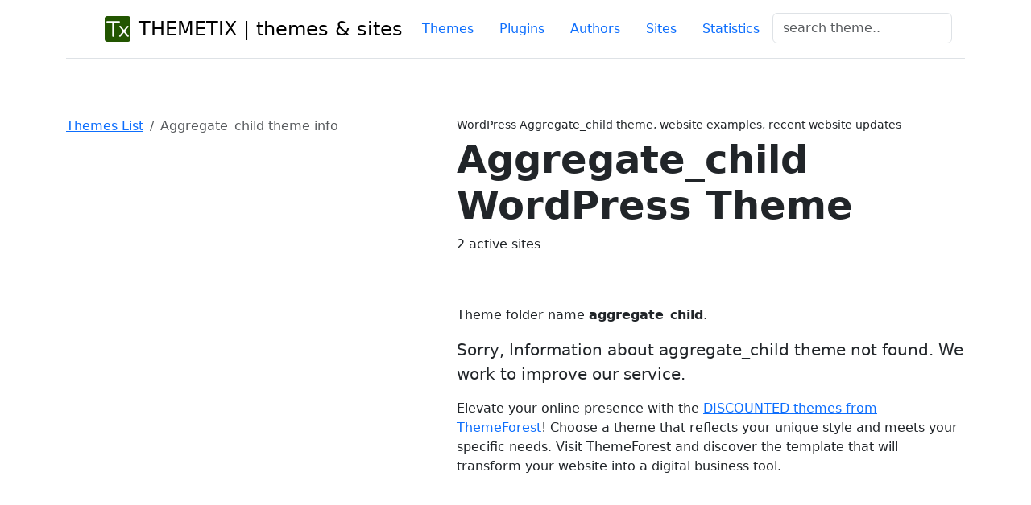

--- FILE ---
content_type: text/html; charset=UTF-8
request_url: https://themetix.com/themes/aggregate_child
body_size: 6457
content:
<!DOCTYPE html> 
<html lang="en">
<head>
  <!-- Google tag (gtag.js) -->
<script async src="https://www.googletagmanager.com/gtag/js?id=G-KYKXG1F5N5"></script>
<script async src="https://www.googletagmanager.com/gtag/js?id=G-S4P4RSXYQG"></script>
<script>
  window.dataLayer = window.dataLayer || [];
  function gtag(){dataLayer.push(arguments);}
  gtag('js', new Date());

  gtag('config', 'G-KYKXG1F5N5');
  gtag('config', 'G-S4P4RSXYQG');
</script>

<script>
  window.dataLayer = window.dataLayer || [];
  function gtag() { dataLayer.push(arguments); }
  gtag('consent', 'default', {
    'ad_user_data': 'denied',
    'ad_personalization': 'denied',
    'ad_storage': 'denied',
    'analytics_storage': 'denied',
    'wait_for_update': 500,
  });
  grantButton.addEventListener("click", function() {
  localStorage.setItem("consentGranted", "true");
  function gtag() { dataLayer.push(arguments); }

  gtag('consent', 'update', {
    ad_user_data: 'granted',
    ad_personalization: 'granted',
    ad_storage: 'granted',
    analytics_storage: 'granted'
  });
});
  // Load gtag.js script.
  var gtagScript = document.createElement('script');
  gtagScript.async = true;
  gtagScript.src = 'https://www.googletagmanager.com/gtag/js?id=G-S4P4RSXYQG';

  var firstScript = document.getElementsByTagName('script')[0];
  firstScript.parentNode.insertBefore(gtagScript,firstScript);

  </script>


<title>Aggregate_child WordPress theme, 2 sites using Aggregate_child</title>
<meta charset="utf-8">
<meta name="viewport" content="width=devise-width, initial-scale=1.0">
<meta http-equiv="X-Content-Type-Options" content="nosniff" />
<meta name="description" content="Aggregate_child websites list. Themes similar to Aggregate_child. How plugins are commonly used with Aggregate_child? Regular update of active sites list Aggregate_child theme">
<meta name="author" content="THEMETIX Team" />
<meta name="ahrefs-site-verification" content="3805e740e021cffd76771c5787d457f7d4255173393fdc0d61d32e0e29f4ff9e">

 
<link rel="canonical" href="https://themetix.com/themes/aggregate_child" />

<link rel="shortcut icon" href="/images/wpfavi/favicon.ico">
<link rel="apple-touch-icon" sizes="57x57" href="/images/wpfavi/apple-touch-icon-57x57.png">
<link rel="apple-touch-icon" sizes="114x114" href="/images/wpfavi/apple-touch-icon-114x114.png">
<link rel="apple-touch-icon" sizes="72x72" href="/images/wpfavi/apple-touch-icon-72x72.png">
<link rel="apple-touch-icon" sizes="144x144" href="/images/wpfavi/apple-touch-icon-144x144.png">
<link rel="apple-touch-icon" sizes="60x60" href="/images/wpfavi/apple-touch-icon-60x60.png">
<link rel="apple-touch-icon" sizes="120x120" href="/images/wpfavi/apple-touch-icon-120x120.png">
<link rel="apple-touch-icon" sizes="76x76" href="/images/wpfavi/apple-touch-icon-76x76.png">
<link rel="apple-touch-icon" sizes="152x152" href="/images/wpfavi/apple-touch-icon-152x152.png">
<link rel="apple-touch-icon" sizes="180x180" href="/images/wpfavi/apple-touch-icon-180x180.png">
<link rel="icon" type="image/png" href="/images/wpfavi/favicon-192x192.png" sizes="192x192">
<link rel="icon" type="image/png" href="/images/wpfavi/favicon-160x160.png" sizes="160x160">
<link rel="icon" type="image/png" href="/images/wpfavi/favicon-96x96.png" sizes="96x96">
<link rel="icon" type="image/png" href="/images/wpfavi/favicon-16x16.png" sizes="16x16">
<link rel="icon" type="image/png" href="/images/wpfavi/favicon-32x32.png" sizes="32x32">
<meta name="msapplication-TileColor" content="#da532c">
<meta name="msapplication-TileImage" content="/images/wpfavi/mstile-144x144.png">
<meta name="msapplication-config" content="/images/wpfavi/browserconfig.xml">
<meta name="google-site-verification" content="Vjlpp8vAo5j5HCW3EhpOrrIFkBBWfs6h2YxjBebEDnI" />

<link rel="stylesheet" href="/css/bootstrap/css/bootstrap.min.css">
<link rel="stylesheet" href="/css/bootstrap/css/bootstrap.css">
<!--<link rel="stylesheet" href="https://cdn.jsdelivr.net/npm/bootstrap-icons@1.5.0/font/bootstrap-icons.css">-->
<link href="/css/cart/css/styles.min.css" rel="stylesheet" />
<link href="/css/bootstrap/css/bootstrap-icons.min.css" rel="stylesheet" />

<script src="https://platform-api.sharethis.com/js/sharethis.js#property=652b09ca8218170012d4d009&product=inline-share-buttons&source=platform" async="async"></script>
</head>
  <body>
<!-- Google Tag Manager (noscript) -->
<noscript><iframe src="https://www.googletagmanager.com/ns.html?id=GTM-NHJDBV"
height="0" width="0" style="display:none;visibility:hidden"></iframe></noscript>
<!-- End Google Tag Manager (noscript) -->
  <div class="container">
    <header class="d-flex flex-wrap justify-content-center py-3 mb-4 border-bottom">
      <a href="/" class="d-flex align-items-center mb-3 mb-md-0 me-md-auto link-body-emphasis text-decoration-none">
        <svg class="bi me-2" width="40" height="32"><use xlink:href="/images/wpfavi/favicon-32x32.png"/></svg>
        <img src="/images/wpfavi/favicon-32x32.png" alt = "themetix logo"/>&nbsp;&nbsp;
        <span class="fs-4">THEMETIX | themes & sites</span>
      </a>
      <nav>
      <ul class="nav nav-pills">
      <li class="nav-item"><a href="/top-themes" class="nav-link " title="Top themes list">Themes</a></li>
          <li class="nav-item"><a href="/plugins" class="nav-link " title="Top plugins list">Plugins</a></li>
          <li class="nav-item"><a href="/authors" class="nav-link " title="WordPress themes providers, authors">Authors</a></li>
          <li class="nav-item"><a href="/top-sites" class="nav-link " title="WordPress themes sites samples">Sites</a></li>
          <li class="nav-item"><a href="/statistics-info" class="nav-link " title="Statistic for WordPress themes">Statistics</a></li>
          <li class="nav-item">
              <form class="col-12 col-lg-auto mb-3 mb-lg-0 me-lg-3" method = "post" action = "/search">
                                <div class="form-group">
                                <input class="form-control" name = "q" 
                                onClick="gtag('event', 'search', {'name': document.getElementById('searchTxtTop').value});"
                                type="text" id="searchTxtTop" placeholder="search theme..">
                                
                                </div>
                                
                    </form>
          </li>
      </ul>

      </nav>
    </header>
    </div>
  <main>  

  

      
   
         <!-- Product section-->
         <section class="py-5">
             <div class="container ">
                 <div class="row gx-4 gx-lg-5 align-items-top">
                                     <div class="col-md-5">
                     <nav aria-label="breadcrumb">
                      <ol class="breadcrumb">

                        <li class="breadcrumb-item"><a href="/">Themes List</a></li>
                        <li class="breadcrumb-item active" aria-current="page">Aggregate_child theme info</li>
                      </ol>
                    </nav>
            <!-- ShareThis BEGIN -->
            <div class="sharethis-inline-share-buttons"></div>
<!-- ShareThis END --><br/>
                      <div id="carouselExampleControls" class="carousel slide" data-ride="carousel" >
                        <div class="carousel-inner">
                                                </div>
                        <button class="carousel-control-prev" type="button" data-bs-target="#carouselExampleControls" data-bs-slide="prev">
                          <span class="carousel-control-prev-icon" aria-hidden="true"></span>
                          <span class="visually-hidden">Previous</span>
                        </button>
                        <button class="carousel-control-next" type="button" data-bs-target="#carouselExampleControls" data-bs-slide="next">
                          <span class="carousel-control-next-icon" aria-hidden="true"></span>
                          <span class="visually-hidden">Next</span>
                          </button>

                      </div>
                    
                    </div>
                     <div class="col-md-7">
                         <div class="small mb-1">WordPress Aggregate_child theme, website examples, recent website updates</div>
                         <h1 class="display-5 fw-bolder">Aggregate_child WordPress Theme</h1>
                         2 active sites
                         <div class="fs-5 mb-5 ">
                        
                                                                 </div>
                         <div class="overflow-auto" style="max-width: auto; max-height: 250px">
                                            </div>
			                             
              </p>
                             <p>Theme folder name <b>aggregate_child</b>. 
               <p class="lead">Sorry, Information about aggregate_child theme not found. We work to improve our service.</p>
               <p>Elevate your online presence with the <a href="1.envato.market/ankQNQ" target="_blank"> DISCOUNTED themes from ThemeForest</a>!  Choose a theme that reflects your unique style and meets your specific needs. Visit ThemeForest and discover the template that will transform your website into a digital business tool.</p>
              
                                 <p class="lead">
                         
                           
                          
                        </p>
                         </div>
                     </div>
                 </div>
             </div>
         </section>
         
         <!-- Related items section-->
         <section class="py-5 bg-light">
             <div class="container px-4 px-lg-5 mt-5">
                 <h2 class="fw-bolder mb-4">Related Themes to the Aggregate_child WordPress Theme by Domain Count  </h2>
  
                 <p class="lead py-4">Comparing various themes is an essential step in finding the right fit for your website. Below are the themes most related to Aggregate_child WordPress theme with a similar number of active websites, making them worthy of consideration.</p>
                 <h3>The list of themes related to Aggregate_child by popularity</h3>
                 <div class="row gx-4 gx-lg-5 row-cols-2 row-cols-md-3 row-cols-xl-4 justify-content-center">
                                           <div class="col mb-5" onclick="location.href='/themes/Terso-Child'">
                         <div class="card h-100">
                             <img class="card-img-top" src="/images/wpts-sss/sugarcreek.net.jpg" alt="Terso Child website example screenshot" />

                             <div class="card-body">
                                 <div class="text-center">
                                     <!-- Product name-->
                                     <h5 class="fw-bolder">Terso Child</h5>
                                                                          1&nbsp;site
                                 </div>
                             </div>
                             <!-- Product actions-->
                             <div class="card-footer p-4 pt-0 border-top-0 bg-transparent">
                                 <div class="text-center"><a class="btn btn-outline-dark mt-auto" href="#">View details</a></div>
                             </div>
                         </div>
                     </div>
                                           <div class="col mb-5" onclick="location.href='/themes/sportedge-child'">
                         <div class="card h-100">
                             <img class="card-img-top" src="/images/wpts-sss/arsenalfever.com.jpg" alt="Sportedge Child website example screenshot" />

                             <div class="card-body">
                                 <div class="text-center">
                                     <!-- Product name-->
                                     <h5 class="fw-bolder">Sportedge Child</h5>
                                                                          1&nbsp;site
                                 </div>
                             </div>
                             <!-- Product actions-->
                             <div class="card-footer p-4 pt-0 border-top-0 bg-transparent">
                                 <div class="text-center"><a class="btn btn-outline-dark mt-auto" href="#">View details</a></div>
                             </div>
                         </div>
                     </div>
                                           <div class="col mb-5" onclick="location.href='/themes/dt-nimble-child'">
                         <div class="card h-100">
                             <img class="card-img-top" src="/images/wpts-sss/cwcnog.com.jpg" alt="Nimble Child website example screenshot" />

                             <div class="card-body">
                                 <div class="text-center">
                                     <!-- Product name-->
                                     <h5 class="fw-bolder">Nimble Child</h5>
                                                                           $59 | 
                                                                          1&nbsp;site
                                 </div>
                             </div>
                             <!-- Product actions-->
                             <div class="card-footer p-4 pt-0 border-top-0 bg-transparent">
                                 <div class="text-center"><a class="btn btn-outline-dark mt-auto" href="#">View details</a></div>
                             </div>
                         </div>
                     </div>
                                           <div class="col mb-5" onclick="location.href='/themes/agility-child'">
                         <div class="card h-100">
                             <img class="card-img-top" src="/images/wpts-sss/leaseq.com.jpg" alt="Agility Child Theme website example screenshot" />

                             <div class="card-body">
                                 <div class="text-center">
                                     <!-- Product name-->
                                     <h5 class="fw-bolder">Agility Child Theme</h5>
                                                                          1&nbsp;site
                                 </div>
                             </div>
                             <!-- Product actions-->
                             <div class="card-footer p-4 pt-0 border-top-0 bg-transparent">
                                 <div class="text-center"><a class="btn btn-outline-dark mt-auto" href="#">View details</a></div>
                             </div>
                         </div>
                     </div>
                                         
                     
   
                  </div>
                  <script async src="//pagead2.googlesyndication.com/pagead/js/adsbygoogle.js"></script>
<!-- themetix-adaptive -->
<ins class="adsbygoogle"
     style="display:block"
     data-ad-client="ca-pub-9758312911113294"
     data-ad-slot="3505009765"
     data-ad-format="auto"></ins>
<script>
(adsbygoogle = window.adsbygoogle || []).push({});
</script>  
              </div>
                 </div>
             </div>
         </section>

         <section class="py-1">
             <div class="container px-4 px-lg-5 mt-5">
             <div class="row">
              <article>
                 <h2 class="fw-bolder mb-4">Chart of Usage Aggregate_child theme</h2>
                 
                    <canvas id="okCanvas2" width="400" height="100">
                    <p>Recent changes in the number of sites for the Aggregate_child theme</p>
                    </canvas>
  
              

          <script src="https://cdn.jsdelivr.net/npm/chart.js"></script>
          <script>
            const ctx = document.getElementById('okCanvas2');
            const labels = ["April", "May", "Juny", "July", "August", "September", "October", "November", "December, 2024", "January, 2024", "February, 2024", "March, 2024", "April, 2024", "May, 2024", "June, 2024"];
            const data = {
            labels: labels,
            datasets: [{
              label: 'Recent changes in the number of websites for the Aggregate_child theme',
              data: [7, 7, 7, 7, 6, 6, 6, 5,2, 2, 2, 2, 2, 2, 2],
                  
              fill: false,
              borderColor: 'rgb(75, 192, 192)',
              tension: 0.1
            }]
          };
            const config = {
            type: 'line',
            data: data,
          };
            new Chart(ctx, config);
          </script>
                          <p>Chart of usage and recent updates of Aggregate_child theme.  Active site count was updated in January, 2024</p>          
          
              <h2><b>How has the number of active sites using Aggregate_child changed?</b></h2>

              <p class="lead">We conducted an analysis of Aggregate_child wp theme alongside other popular WordPress themes to compile an independent research report on recent usage statistics. This study covers the period from May, 2023 - January, 2024</p>
              <dl class="row">
              <dd class="col-sm-12">
                                                                                                                                                                                                
                <p>From <b>May</b> to June, the number of websites using the Aggregate_child WordPress theme increased by <b>0 </b>, representing a <b>0.00% </b> rise.</p>
                <p>From <b>June</b> to July, Aggregate_child website count was a further increased of <b>0</b> websites, a <b>0.00 % </b> growth.</p>
                <p>  
                From <b>July</b> to August, there was a modest increase of <b>0</b> websites, or <b>0.00% </b>.
                </p>
                <p>                From <b>August</b> to September, the number of websites decreased significantly by <b>-1</b>, a <b>-14.29% reduction</b>. 
                </p>
                <p>  
                From <b>September</b> to October, the number grew by <b>0 websites</b> built with Aggregate_child, indicating a <b>0.00%</b> increase.
                </p>
                <p>  
                  Yet, from <b>October</b> to November, the number of websites rose by <b>0</b>, marking a <b>0.00%</b> increase. 
                </p>
                <p>                However, from <b>November</b> to December, the number of websites decreased by <b>-1</b>, representing a decline of <b>-16.67%</b>.
                </p>
                <p>                From <b>December</b> to January, the number of websites using the Aggregate_child wp theme decreased by <b>-3</b>, a significant reduction of <b>-60.00%</b>. 
                </p>
                <p>  
                From <b>January</b> to February, the number of websites increased by <b>0</b>, a growth of <b>0.00% </b>.
                </p>

                <p>  
                  From <b>February</b> to March, there was a slight increase of <b>0 websites</b> launched by Aggregate_child, amounting to a <b>0.00%</b> growth.
                </p>
                <p>  
                From <b>March</b> to April, the number rebounded with an increase of <b>0 websites</b>, a <b>0.00% </b> growth.
                </p>
                <p>  
                From <b>April</b> to May. 2024, the number grew by <b>0 websites</b>, indicating a <b>0.00% increase</b>.
                </p>
                   
                            </dd>
              <dd class="col-sm-12">
                <a href="https://domain.mno8.net/c/4333958/1121858/9560" target="_blank" rel="noopener noreferrer nofollow" >Get a FREE Domain Name with Any Hosting Plan</a> | Domain.com
        </dd>
          
          </dl>

           </p>

           </div>

		<div class="row" >
    <script async src="//pagead2.googlesyndication.com/pagead/js/adsbygoogle.js"></script>
<!-- themetix-adaptive -->
<ins class="adsbygoogle"
     style="display:block"
     data-ad-client="ca-pub-9758312911113294"
     data-ad-slot="3505009765"
     data-ad-format="auto"></ins>
<script>
(adsbygoogle = window.adsbygoogle || []).push({});
</script>            
        </article>
        </div>
 </section>

 
<section class="py-1" id="websiteExamples">
	<div class="container px-4 py-5">
		<div class="row" >
      <article>
      <h3 class="fw-bolder mb-4">Showcase of 0 random site samples built with Aggregate_child WordPress theme</h3>
            <div ><p class="lead">
                        </p>
            <p>Here are some examples of websites built with the Aggregate_child  WordPress theme. Compare website design and content. Evaluate the design of websites. Test the performance of other websites using Aggregate_child  theme, before applying this.<p>
              </div>
      </article>     

		</div>
	</div>
<div class="album py-5 bg-light">
    <div class="container">
    <article>
      <div class="row row-cols-1 row-cols-sm-2 row-cols-md-4 g-4">
              </article>
      </div>
    </div> 


  </section>

  </main>
         <!-- Core theme JS-->
         <script src="/css/cart/js/scripts.js" async></script>
 <script type='application/ld+json'>
{
	"@context": "http://schema.org",
	"@type": "BreadcrumbList",
	"itemListElement": [
		{
		"@type": "ListItem",
		"position": "1",
		"name": "Themetix website collection",
		"item": "https://themetix.com"
	},
		{
		"@type": "ListItem",
		"position": "2",
		"name": "Aggregate_child theme usage statistics and websites - Themetix website collection",
		"item": "https://themetix.com/themes/aggregate_child"
	}
	]
}
</script>
<section class="bg-dark">


  <footer class="d-flex flex-wrap justify-content-between align-items-center py-5 my-4 border-top ">
  <div class="container">
  <div class="row col">
    <p class="col-md-6 mb-0 text-muted"> Copyright © 2014-2026 themetix.com. All Rights Reserved</p>


    <ul class="nav col-md-6 justify-content-end">
      <li class="nav-item"><a href="/" class="nav-link px-2 text-muted">Home</a></li>
      <li class="nav-item"><a href="/top-themes" class="nav-link px-2 text-muted">Themes</a></li>
      <li class="nav-item"><a href="/top-plugins" class="nav-link px-2 text-muted">Plugins</a></li>
      <li class="nav-item"><a href="/top-sites" class="nav-link px-2 text-muted">Sites</a></li>
      <li class="nav-item"><a href="/statistics-info" class="nav-link px-2 text-muted">Domain zones</a></li>

    </ul>
    <ul class="nav justify-content-end list-unstyled d-flex">
    <li class="nav-item mb-2"><a href="/about" class="nav-link px-2 text-white bg-dark">About Us</a></li><br/>
      <li class="nav-item mb-2"><a href="/terms-of-use.html" class="nav-link px-2 text-white bg-dark"></a></li>
    </ul>



</div>
<div class="row">

    <ul class="nav justify-content-left list-unstyled d-flex">
      <li class="ms-3"><a class="text-primary" target="_blank" href=""></a></li>
      
    </ul>

  <div>
  </div>
</footer>  

<script src="https://cdn.jsdelivr.net/npm/bootstrap@5.2.3/dist/js/bootstrap.bundle.min.js" async></script>
<script async src="/css/dist/js/jquery-1.11.2.min.js" async></script>
</section>

</main>
</body>
 </html>




--- FILE ---
content_type: text/html; charset=utf-8
request_url: https://www.google.com/recaptcha/api2/aframe
body_size: 153
content:
<!DOCTYPE HTML><html><head><meta http-equiv="content-type" content="text/html; charset=UTF-8"></head><body><script nonce="OzMsI286Cu5p0rwHsZJTyQ">/** Anti-fraud and anti-abuse applications only. See google.com/recaptcha */ try{var clients={'sodar':'https://pagead2.googlesyndication.com/pagead/sodar?'};window.addEventListener("message",function(a){try{if(a.source===window.parent){var b=JSON.parse(a.data);var c=clients[b['id']];if(c){var d=document.createElement('img');d.src=c+b['params']+'&rc='+(localStorage.getItem("rc::a")?sessionStorage.getItem("rc::b"):"");window.document.body.appendChild(d);sessionStorage.setItem("rc::e",parseInt(sessionStorage.getItem("rc::e")||0)+1);localStorage.setItem("rc::h",'1769023684531');}}}catch(b){}});window.parent.postMessage("_grecaptcha_ready", "*");}catch(b){}</script></body></html>